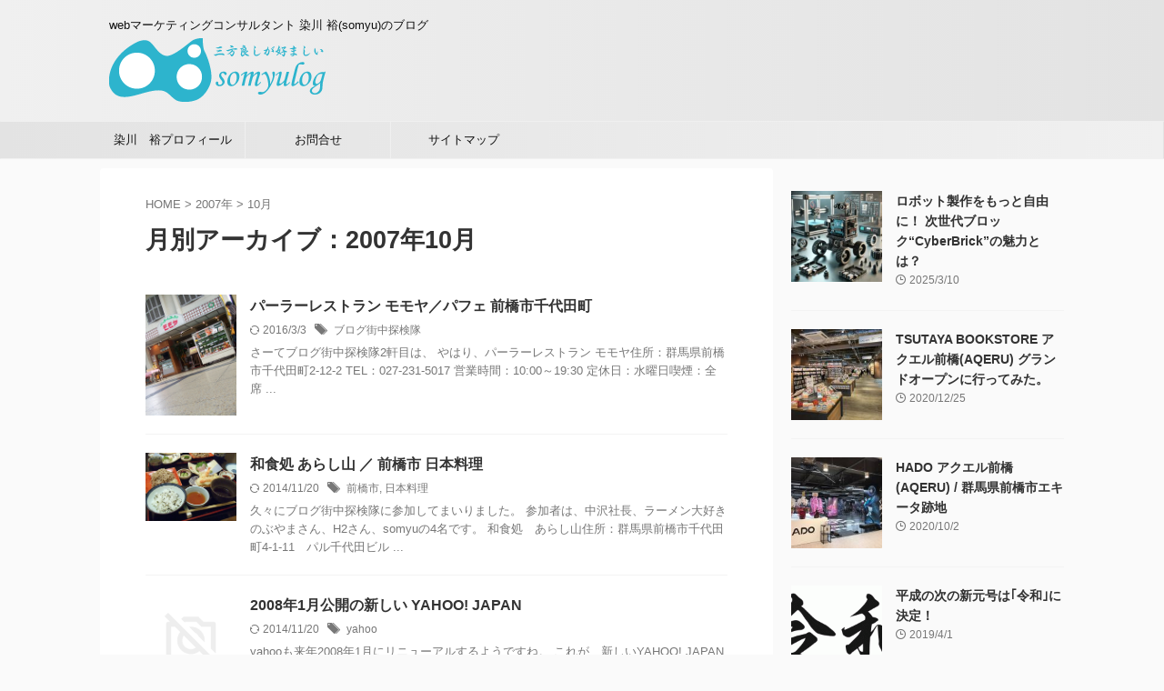

--- FILE ---
content_type: text/html; charset=UTF-8
request_url: https://somyu.com/2007/10/
body_size: 15149
content:
<!DOCTYPE html>
<!--[if lt IE 7]>
<html class="ie6" lang="ja"> <![endif]-->
<!--[if IE 7]>
<html class="i7" lang="ja"> <![endif]-->
<!--[if IE 8]>
<html class="ie" lang="ja"> <![endif]-->
<!--[if gt IE 8]><!-->
<html lang="ja" class="s-navi-search-overlay  toc-style-default">
	<!--<![endif]-->
	<head prefix="og: http://ogp.me/ns# fb: http://ogp.me/ns/fb# article: http://ogp.me/ns/article#">
		
	<!-- Global site tag (gtag.js) - Google Analytics -->
	<script async src="https://www.googletagmanager.com/gtag/js?id=G-V70XLWQRXN"></script>
	<script>
	  window.dataLayer = window.dataLayer || [];
	  function gtag(){dataLayer.push(arguments);}
	  gtag('js', new Date());

	  gtag('config', 'G-V70XLWQRXN');
	</script>
			<meta charset="UTF-8" >
		<meta name="viewport" content="width=device-width,initial-scale=1.0,user-scalable=no,viewport-fit=cover">
		<meta name="format-detection" content="telephone=no" >
		<meta name="referrer" content="no-referrer-when-downgrade"/>

					<meta name="robots" content="noindex,follow">
		
		<link rel="alternate" type="application/rss+xml" title="somyulog RSS Feed" href="https://somyu.com/feed/" />
		<link rel="pingback" href="https://somyu.com/wp/xmlrpc.php" >
		<!--[if lt IE 9]>
		<script src="https://somyu.com/wp/wp-content/themes/affinger/js/html5shiv.js"></script>
		<![endif]-->
				<meta name='robots' content='max-image-preview:large' />
	<style>img:is([sizes="auto" i], [sizes^="auto," i]) { contain-intrinsic-size: 3000px 1500px }</style>
	<title>10月 - 2007 - somyulog</title>
<link rel='dns-prefetch' href='//ajax.googleapis.com' />
<script type="text/javascript" id="wpp-js" src="https://somyu.com/wp/wp-content/plugins/wordpress-popular-posts/assets/js/wpp.min.js?ver=7.3.6" data-sampling="0" data-sampling-rate="100" data-api-url="https://somyu.com/wp-json/wordpress-popular-posts" data-post-id="0" data-token="24755f88ab" data-lang="0" data-debug="0"></script>
<script type="text/javascript">
/* <![CDATA[ */
window._wpemojiSettings = {"baseUrl":"https:\/\/s.w.org\/images\/core\/emoji\/16.0.1\/72x72\/","ext":".png","svgUrl":"https:\/\/s.w.org\/images\/core\/emoji\/16.0.1\/svg\/","svgExt":".svg","source":{"concatemoji":"https:\/\/somyu.com\/wp\/wp-includes\/js\/wp-emoji-release.min.js?ver=6.8.3"}};
/*! This file is auto-generated */
!function(s,n){var o,i,e;function c(e){try{var t={supportTests:e,timestamp:(new Date).valueOf()};sessionStorage.setItem(o,JSON.stringify(t))}catch(e){}}function p(e,t,n){e.clearRect(0,0,e.canvas.width,e.canvas.height),e.fillText(t,0,0);var t=new Uint32Array(e.getImageData(0,0,e.canvas.width,e.canvas.height).data),a=(e.clearRect(0,0,e.canvas.width,e.canvas.height),e.fillText(n,0,0),new Uint32Array(e.getImageData(0,0,e.canvas.width,e.canvas.height).data));return t.every(function(e,t){return e===a[t]})}function u(e,t){e.clearRect(0,0,e.canvas.width,e.canvas.height),e.fillText(t,0,0);for(var n=e.getImageData(16,16,1,1),a=0;a<n.data.length;a++)if(0!==n.data[a])return!1;return!0}function f(e,t,n,a){switch(t){case"flag":return n(e,"\ud83c\udff3\ufe0f\u200d\u26a7\ufe0f","\ud83c\udff3\ufe0f\u200b\u26a7\ufe0f")?!1:!n(e,"\ud83c\udde8\ud83c\uddf6","\ud83c\udde8\u200b\ud83c\uddf6")&&!n(e,"\ud83c\udff4\udb40\udc67\udb40\udc62\udb40\udc65\udb40\udc6e\udb40\udc67\udb40\udc7f","\ud83c\udff4\u200b\udb40\udc67\u200b\udb40\udc62\u200b\udb40\udc65\u200b\udb40\udc6e\u200b\udb40\udc67\u200b\udb40\udc7f");case"emoji":return!a(e,"\ud83e\udedf")}return!1}function g(e,t,n,a){var r="undefined"!=typeof WorkerGlobalScope&&self instanceof WorkerGlobalScope?new OffscreenCanvas(300,150):s.createElement("canvas"),o=r.getContext("2d",{willReadFrequently:!0}),i=(o.textBaseline="top",o.font="600 32px Arial",{});return e.forEach(function(e){i[e]=t(o,e,n,a)}),i}function t(e){var t=s.createElement("script");t.src=e,t.defer=!0,s.head.appendChild(t)}"undefined"!=typeof Promise&&(o="wpEmojiSettingsSupports",i=["flag","emoji"],n.supports={everything:!0,everythingExceptFlag:!0},e=new Promise(function(e){s.addEventListener("DOMContentLoaded",e,{once:!0})}),new Promise(function(t){var n=function(){try{var e=JSON.parse(sessionStorage.getItem(o));if("object"==typeof e&&"number"==typeof e.timestamp&&(new Date).valueOf()<e.timestamp+604800&&"object"==typeof e.supportTests)return e.supportTests}catch(e){}return null}();if(!n){if("undefined"!=typeof Worker&&"undefined"!=typeof OffscreenCanvas&&"undefined"!=typeof URL&&URL.createObjectURL&&"undefined"!=typeof Blob)try{var e="postMessage("+g.toString()+"("+[JSON.stringify(i),f.toString(),p.toString(),u.toString()].join(",")+"));",a=new Blob([e],{type:"text/javascript"}),r=new Worker(URL.createObjectURL(a),{name:"wpTestEmojiSupports"});return void(r.onmessage=function(e){c(n=e.data),r.terminate(),t(n)})}catch(e){}c(n=g(i,f,p,u))}t(n)}).then(function(e){for(var t in e)n.supports[t]=e[t],n.supports.everything=n.supports.everything&&n.supports[t],"flag"!==t&&(n.supports.everythingExceptFlag=n.supports.everythingExceptFlag&&n.supports[t]);n.supports.everythingExceptFlag=n.supports.everythingExceptFlag&&!n.supports.flag,n.DOMReady=!1,n.readyCallback=function(){n.DOMReady=!0}}).then(function(){return e}).then(function(){var e;n.supports.everything||(n.readyCallback(),(e=n.source||{}).concatemoji?t(e.concatemoji):e.wpemoji&&e.twemoji&&(t(e.twemoji),t(e.wpemoji)))}))}((window,document),window._wpemojiSettings);
/* ]]> */
</script>
<style id='wp-emoji-styles-inline-css' type='text/css'>

	img.wp-smiley, img.emoji {
		display: inline !important;
		border: none !important;
		box-shadow: none !important;
		height: 1em !important;
		width: 1em !important;
		margin: 0 0.07em !important;
		vertical-align: -0.1em !important;
		background: none !important;
		padding: 0 !important;
	}
</style>
<link rel='stylesheet' id='wp-block-library-css' href='https://somyu.com/wp/wp-includes/css/dist/block-library/style.min.css?ver=6.8.3' type='text/css' media='all' />
<style id='classic-theme-styles-inline-css' type='text/css'>
/*! This file is auto-generated */
.wp-block-button__link{color:#fff;background-color:#32373c;border-radius:9999px;box-shadow:none;text-decoration:none;padding:calc(.667em + 2px) calc(1.333em + 2px);font-size:1.125em}.wp-block-file__button{background:#32373c;color:#fff;text-decoration:none}
</style>
<style id='global-styles-inline-css' type='text/css'>
:root{--wp--preset--aspect-ratio--square: 1;--wp--preset--aspect-ratio--4-3: 4/3;--wp--preset--aspect-ratio--3-4: 3/4;--wp--preset--aspect-ratio--3-2: 3/2;--wp--preset--aspect-ratio--2-3: 2/3;--wp--preset--aspect-ratio--16-9: 16/9;--wp--preset--aspect-ratio--9-16: 9/16;--wp--preset--color--black: #000000;--wp--preset--color--cyan-bluish-gray: #abb8c3;--wp--preset--color--white: #ffffff;--wp--preset--color--pale-pink: #f78da7;--wp--preset--color--vivid-red: #cf2e2e;--wp--preset--color--luminous-vivid-orange: #ff6900;--wp--preset--color--luminous-vivid-amber: #fcb900;--wp--preset--color--light-green-cyan: #eefaff;--wp--preset--color--vivid-green-cyan: #00d084;--wp--preset--color--pale-cyan-blue: #8ed1fc;--wp--preset--color--vivid-cyan-blue: #0693e3;--wp--preset--color--vivid-purple: #9b51e0;--wp--preset--color--soft-red: #e92f3d;--wp--preset--color--light-grayish-red: #fdf0f2;--wp--preset--color--vivid-yellow: #ffc107;--wp--preset--color--very-pale-yellow: #fffde7;--wp--preset--color--very-light-gray: #fafafa;--wp--preset--color--very-dark-gray: #313131;--wp--preset--color--original-color-a: #43a047;--wp--preset--color--original-color-b: #795548;--wp--preset--color--original-color-c: #ec407a;--wp--preset--color--original-color-d: #9e9d24;--wp--preset--gradient--vivid-cyan-blue-to-vivid-purple: linear-gradient(135deg,rgba(6,147,227,1) 0%,rgb(155,81,224) 100%);--wp--preset--gradient--light-green-cyan-to-vivid-green-cyan: linear-gradient(135deg,rgb(122,220,180) 0%,rgb(0,208,130) 100%);--wp--preset--gradient--luminous-vivid-amber-to-luminous-vivid-orange: linear-gradient(135deg,rgba(252,185,0,1) 0%,rgba(255,105,0,1) 100%);--wp--preset--gradient--luminous-vivid-orange-to-vivid-red: linear-gradient(135deg,rgba(255,105,0,1) 0%,rgb(207,46,46) 100%);--wp--preset--gradient--very-light-gray-to-cyan-bluish-gray: linear-gradient(135deg,rgb(238,238,238) 0%,rgb(169,184,195) 100%);--wp--preset--gradient--cool-to-warm-spectrum: linear-gradient(135deg,rgb(74,234,220) 0%,rgb(151,120,209) 20%,rgb(207,42,186) 40%,rgb(238,44,130) 60%,rgb(251,105,98) 80%,rgb(254,248,76) 100%);--wp--preset--gradient--blush-light-purple: linear-gradient(135deg,rgb(255,206,236) 0%,rgb(152,150,240) 100%);--wp--preset--gradient--blush-bordeaux: linear-gradient(135deg,rgb(254,205,165) 0%,rgb(254,45,45) 50%,rgb(107,0,62) 100%);--wp--preset--gradient--luminous-dusk: linear-gradient(135deg,rgb(255,203,112) 0%,rgb(199,81,192) 50%,rgb(65,88,208) 100%);--wp--preset--gradient--pale-ocean: linear-gradient(135deg,rgb(255,245,203) 0%,rgb(182,227,212) 50%,rgb(51,167,181) 100%);--wp--preset--gradient--electric-grass: linear-gradient(135deg,rgb(202,248,128) 0%,rgb(113,206,126) 100%);--wp--preset--gradient--midnight: linear-gradient(135deg,rgb(2,3,129) 0%,rgb(40,116,252) 100%);--wp--preset--font-size--small: .8em;--wp--preset--font-size--medium: 20px;--wp--preset--font-size--large: 1.5em;--wp--preset--font-size--x-large: 42px;--wp--preset--font-size--st-regular: 1em;--wp--preset--font-size--huge: 3em;--wp--preset--spacing--20: 0.44rem;--wp--preset--spacing--30: 0.67rem;--wp--preset--spacing--40: 1rem;--wp--preset--spacing--50: 1.5rem;--wp--preset--spacing--60: 2.25rem;--wp--preset--spacing--70: 3.38rem;--wp--preset--spacing--80: 5.06rem;--wp--preset--shadow--natural: 6px 6px 9px rgba(0, 0, 0, 0.2);--wp--preset--shadow--deep: 12px 12px 50px rgba(0, 0, 0, 0.4);--wp--preset--shadow--sharp: 6px 6px 0px rgba(0, 0, 0, 0.2);--wp--preset--shadow--outlined: 6px 6px 0px -3px rgba(255, 255, 255, 1), 6px 6px rgba(0, 0, 0, 1);--wp--preset--shadow--crisp: 6px 6px 0px rgba(0, 0, 0, 1);}:where(.is-layout-flex){gap: 0.5em;}:where(.is-layout-grid){gap: 0.5em;}body .is-layout-flex{display: flex;}.is-layout-flex{flex-wrap: wrap;align-items: center;}.is-layout-flex > :is(*, div){margin: 0;}body .is-layout-grid{display: grid;}.is-layout-grid > :is(*, div){margin: 0;}:where(.wp-block-columns.is-layout-flex){gap: 2em;}:where(.wp-block-columns.is-layout-grid){gap: 2em;}:where(.wp-block-post-template.is-layout-flex){gap: 1.25em;}:where(.wp-block-post-template.is-layout-grid){gap: 1.25em;}.has-black-color{color: var(--wp--preset--color--black) !important;}.has-cyan-bluish-gray-color{color: var(--wp--preset--color--cyan-bluish-gray) !important;}.has-white-color{color: var(--wp--preset--color--white) !important;}.has-pale-pink-color{color: var(--wp--preset--color--pale-pink) !important;}.has-vivid-red-color{color: var(--wp--preset--color--vivid-red) !important;}.has-luminous-vivid-orange-color{color: var(--wp--preset--color--luminous-vivid-orange) !important;}.has-luminous-vivid-amber-color{color: var(--wp--preset--color--luminous-vivid-amber) !important;}.has-light-green-cyan-color{color: var(--wp--preset--color--light-green-cyan) !important;}.has-vivid-green-cyan-color{color: var(--wp--preset--color--vivid-green-cyan) !important;}.has-pale-cyan-blue-color{color: var(--wp--preset--color--pale-cyan-blue) !important;}.has-vivid-cyan-blue-color{color: var(--wp--preset--color--vivid-cyan-blue) !important;}.has-vivid-purple-color{color: var(--wp--preset--color--vivid-purple) !important;}.has-black-background-color{background-color: var(--wp--preset--color--black) !important;}.has-cyan-bluish-gray-background-color{background-color: var(--wp--preset--color--cyan-bluish-gray) !important;}.has-white-background-color{background-color: var(--wp--preset--color--white) !important;}.has-pale-pink-background-color{background-color: var(--wp--preset--color--pale-pink) !important;}.has-vivid-red-background-color{background-color: var(--wp--preset--color--vivid-red) !important;}.has-luminous-vivid-orange-background-color{background-color: var(--wp--preset--color--luminous-vivid-orange) !important;}.has-luminous-vivid-amber-background-color{background-color: var(--wp--preset--color--luminous-vivid-amber) !important;}.has-light-green-cyan-background-color{background-color: var(--wp--preset--color--light-green-cyan) !important;}.has-vivid-green-cyan-background-color{background-color: var(--wp--preset--color--vivid-green-cyan) !important;}.has-pale-cyan-blue-background-color{background-color: var(--wp--preset--color--pale-cyan-blue) !important;}.has-vivid-cyan-blue-background-color{background-color: var(--wp--preset--color--vivid-cyan-blue) !important;}.has-vivid-purple-background-color{background-color: var(--wp--preset--color--vivid-purple) !important;}.has-black-border-color{border-color: var(--wp--preset--color--black) !important;}.has-cyan-bluish-gray-border-color{border-color: var(--wp--preset--color--cyan-bluish-gray) !important;}.has-white-border-color{border-color: var(--wp--preset--color--white) !important;}.has-pale-pink-border-color{border-color: var(--wp--preset--color--pale-pink) !important;}.has-vivid-red-border-color{border-color: var(--wp--preset--color--vivid-red) !important;}.has-luminous-vivid-orange-border-color{border-color: var(--wp--preset--color--luminous-vivid-orange) !important;}.has-luminous-vivid-amber-border-color{border-color: var(--wp--preset--color--luminous-vivid-amber) !important;}.has-light-green-cyan-border-color{border-color: var(--wp--preset--color--light-green-cyan) !important;}.has-vivid-green-cyan-border-color{border-color: var(--wp--preset--color--vivid-green-cyan) !important;}.has-pale-cyan-blue-border-color{border-color: var(--wp--preset--color--pale-cyan-blue) !important;}.has-vivid-cyan-blue-border-color{border-color: var(--wp--preset--color--vivid-cyan-blue) !important;}.has-vivid-purple-border-color{border-color: var(--wp--preset--color--vivid-purple) !important;}.has-vivid-cyan-blue-to-vivid-purple-gradient-background{background: var(--wp--preset--gradient--vivid-cyan-blue-to-vivid-purple) !important;}.has-light-green-cyan-to-vivid-green-cyan-gradient-background{background: var(--wp--preset--gradient--light-green-cyan-to-vivid-green-cyan) !important;}.has-luminous-vivid-amber-to-luminous-vivid-orange-gradient-background{background: var(--wp--preset--gradient--luminous-vivid-amber-to-luminous-vivid-orange) !important;}.has-luminous-vivid-orange-to-vivid-red-gradient-background{background: var(--wp--preset--gradient--luminous-vivid-orange-to-vivid-red) !important;}.has-very-light-gray-to-cyan-bluish-gray-gradient-background{background: var(--wp--preset--gradient--very-light-gray-to-cyan-bluish-gray) !important;}.has-cool-to-warm-spectrum-gradient-background{background: var(--wp--preset--gradient--cool-to-warm-spectrum) !important;}.has-blush-light-purple-gradient-background{background: var(--wp--preset--gradient--blush-light-purple) !important;}.has-blush-bordeaux-gradient-background{background: var(--wp--preset--gradient--blush-bordeaux) !important;}.has-luminous-dusk-gradient-background{background: var(--wp--preset--gradient--luminous-dusk) !important;}.has-pale-ocean-gradient-background{background: var(--wp--preset--gradient--pale-ocean) !important;}.has-electric-grass-gradient-background{background: var(--wp--preset--gradient--electric-grass) !important;}.has-midnight-gradient-background{background: var(--wp--preset--gradient--midnight) !important;}.has-small-font-size{font-size: var(--wp--preset--font-size--small) !important;}.has-medium-font-size{font-size: var(--wp--preset--font-size--medium) !important;}.has-large-font-size{font-size: var(--wp--preset--font-size--large) !important;}.has-x-large-font-size{font-size: var(--wp--preset--font-size--x-large) !important;}
:where(.wp-block-post-template.is-layout-flex){gap: 1.25em;}:where(.wp-block-post-template.is-layout-grid){gap: 1.25em;}
:where(.wp-block-columns.is-layout-flex){gap: 2em;}:where(.wp-block-columns.is-layout-grid){gap: 2em;}
:root :where(.wp-block-pullquote){font-size: 1.5em;line-height: 1.6;}
</style>
<link rel='stylesheet' id='contact-form-7-css' href='https://somyu.com/wp/wp-content/plugins/contact-form-7/includes/css/styles.css?ver=6.1.3' type='text/css' media='all' />
<link rel='stylesheet' id='wordpress-popular-posts-css-css' href='https://somyu.com/wp/wp-content/plugins/wordpress-popular-posts/assets/css/wpp.css?ver=7.3.6' type='text/css' media='all' />
<link rel='stylesheet' id='st-affiliate-manager-common-css' href='https://somyu.com/wp/wp-content/plugins/st-affiliate-manager/Resources/assets/css/common.css?ver=20181128' type='text/css' media='all' />
<link rel='stylesheet' id='normalize-css' href='https://somyu.com/wp/wp-content/themes/affinger/css/normalize.css?ver=1.5.9' type='text/css' media='all' />
<link rel='stylesheet' id='st_svg-css' href='https://somyu.com/wp/wp-content/themes/affinger/st_svg/style.css?ver=6.8.3' type='text/css' media='all' />
<link rel='stylesheet' id='slick-css' href='https://somyu.com/wp/wp-content/themes/affinger/vendor/slick/slick.css?ver=1.8.0' type='text/css' media='all' />
<link rel='stylesheet' id='slick-theme-css' href='https://somyu.com/wp/wp-content/themes/affinger/vendor/slick/slick-theme.css?ver=1.8.0' type='text/css' media='all' />
<link rel='stylesheet' id='style-css' href='https://somyu.com/wp/wp-content/themes/affinger/style.css?ver=6.8.3' type='text/css' media='all' />
<link rel='stylesheet' id='single-css' href='https://somyu.com/wp/wp-content/themes/affinger/st-rankcss.php' type='text/css' media='all' />
<link rel='stylesheet' id='st-themecss-css' href='https://somyu.com/wp/wp-content/themes/affinger/st-themecss-loader.php?ver=6.8.3' type='text/css' media='all' />
<link rel='stylesheet' id='jquery.lightbox.min.css-css' href='https://somyu.com/wp/wp-content/plugins/wp-jquery-lightbox/lightboxes/wp-jquery-lightbox/styles/lightbox.min.css?ver=2.3.4' type='text/css' media='all' />
<link rel='stylesheet' id='jqlb-overrides-css' href='https://somyu.com/wp/wp-content/plugins/wp-jquery-lightbox/lightboxes/wp-jquery-lightbox/styles/overrides.css?ver=2.3.4' type='text/css' media='all' />
<style id='jqlb-overrides-inline-css' type='text/css'>

			#outerImageContainer {
				box-shadow: 0 0 4px 2px rgba(0,0,0,.2);
			}
			#imageContainer{
				padding: 6px;
			}
			#imageDataContainer {
				box-shadow: 0 -4px 0 0 #fff, 0 0 4px 2px rgba(0,0,0,.1);
				z-index: auto;
			}
			#prevArrow,
			#nextArrow{
				background-color: rgba(255,255,255,.7;
				color: #000000;
			}
</style>
<script type="text/javascript" src="//ajax.googleapis.com/ajax/libs/jquery/1.11.3/jquery.min.js?ver=1.11.3" id="jquery-js"></script>
<link rel="https://api.w.org/" href="https://somyu.com/wp-json/" />            <style id="wpp-loading-animation-styles">@-webkit-keyframes bgslide{from{background-position-x:0}to{background-position-x:-200%}}@keyframes bgslide{from{background-position-x:0}to{background-position-x:-200%}}.wpp-widget-block-placeholder,.wpp-shortcode-placeholder{margin:0 auto;width:60px;height:3px;background:#dd3737;background:linear-gradient(90deg,#dd3737 0%,#571313 10%,#dd3737 100%);background-size:200% auto;border-radius:3px;-webkit-animation:bgslide 1s infinite linear;animation:bgslide 1s infinite linear}</style>
            <meta name="robots" content="noindex, follow" />
<link rel="next" href="https://somyu.com/2007/10/page/2/" />
<meta name="google-site-verification" content="Nvqkj9D-75UNabRAauwbt7FLXkLXFWOfQh3mfxGZI4s" />
<script async src="https://pagead2.googlesyndication.com/pagead/js/adsbygoogle.js?client=ca-pub-3117283330562877"
     crossorigin="anonymous"></script>
<style type="text/css">.broken_link, a.broken_link {
	text-decoration: line-through;
}</style><link rel="icon" href="https://somyu.com/wp/wp-content/uploads/2016/03/cropped-s-cart-jp-live-s-1200x630-32x32.png" sizes="32x32" />
<link rel="icon" href="https://somyu.com/wp/wp-content/uploads/2016/03/cropped-s-cart-jp-live-s-1200x630-192x192.png" sizes="192x192" />
<link rel="apple-touch-icon" href="https://somyu.com/wp/wp-content/uploads/2016/03/cropped-s-cart-jp-live-s-1200x630-180x180.png" />
<meta name="msapplication-TileImage" content="https://somyu.com/wp/wp-content/uploads/2016/03/cropped-s-cart-jp-live-s-1200x630-270x270.png" />
		
<!-- OGP -->

<meta property="og:type" content="website">
<meta property="og:title" content="somyulog">
<meta property="og:url" content="https://somyu.com">
<meta property="og:description" content="webマーケティングコンサルタント 染川 裕(somyu)のブログ">
<meta property="og:site_name" content="somyulog">
<meta property="og:image" content="https://somyu.com/wp/wp-content/themes/affinger/images/no-img.png">


				<meta name="twitter:card" content="summary_large_image">
	
	<meta name="twitter:site" content="@somyu">
	<meta name="twitter:title" content="somyulog">
	<meta name="twitter:description" content="webマーケティングコンサルタント 染川 裕(somyu)のブログ">
	<meta name="twitter:image" content="https://somyu.com/wp/wp-content/themes/affinger/images/no-img.png">
<!-- /OGP -->
		


<script>
	(function (window, document, $, undefined) {
		'use strict';

		var SlideBox = (function () {
			/**
			 * @param $element
			 *
			 * @constructor
			 */
			function SlideBox($element) {
				this._$element = $element;
			}

			SlideBox.prototype.$content = function () {
				return this._$element.find('[data-st-slidebox-content]');
			};

			SlideBox.prototype.$toggle = function () {
				return this._$element.find('[data-st-slidebox-toggle]');
			};

			SlideBox.prototype.$icon = function () {
				return this._$element.find('[data-st-slidebox-icon]');
			};

			SlideBox.prototype.$text = function () {
				return this._$element.find('[data-st-slidebox-text]');
			};

			SlideBox.prototype.is_expanded = function () {
				return !!(this._$element.filter('[data-st-slidebox-expanded="true"]').length);
			};

			SlideBox.prototype.expand = function () {
				var self = this;

				this.$content().slideDown()
					.promise()
					.then(function () {
						var $icon = self.$icon();
						var $text = self.$text();

						$icon.removeClass($icon.attr('data-st-slidebox-icon-collapsed'))
							.addClass($icon.attr('data-st-slidebox-icon-expanded'))

						$text.text($text.attr('data-st-slidebox-text-expanded'))

						self._$element.removeClass('is-collapsed')
							.addClass('is-expanded');

						self._$element.attr('data-st-slidebox-expanded', 'true');
					});
			};

			SlideBox.prototype.collapse = function () {
				var self = this;

				this.$content().slideUp()
					.promise()
					.then(function () {
						var $icon = self.$icon();
						var $text = self.$text();

						$icon.removeClass($icon.attr('data-st-slidebox-icon-expanded'))
							.addClass($icon.attr('data-st-slidebox-icon-collapsed'))

						$text.text($text.attr('data-st-slidebox-text-collapsed'))

						self._$element.removeClass('is-expanded')
							.addClass('is-collapsed');

						self._$element.attr('data-st-slidebox-expanded', 'false');
					});
			};

			SlideBox.prototype.toggle = function () {
				if (this.is_expanded()) {
					this.collapse();
				} else {
					this.expand();
				}
			};

			SlideBox.prototype.add_event_listeners = function () {
				var self = this;

				this.$toggle().on('click', function (event) {
					self.toggle();
				});
			};

			SlideBox.prototype.initialize = function () {
				this.add_event_listeners();
			};

			return SlideBox;
		}());

		function on_ready() {
			var slideBoxes = [];

			$('[data-st-slidebox]').each(function () {
				var $element = $(this);
				var slideBox = new SlideBox($element);

				slideBoxes.push(slideBox);

				slideBox.initialize();
			});

			return slideBoxes;
		}

		$(on_ready);
	}(window, window.document, jQuery));
</script>

	<script>
		(function (window, document, $, undefined) {
			'use strict';

			$(function(){
			$('.post h2:not([class^="is-style-st-heading-custom-"]):not([class*=" is-style-st-heading-custom-"]):not(.st-css-no2) , .h2modoki').wrapInner('<span class="st-dash-design"></span>');
			})
		}(window, window.document, jQuery));
	</script>

<script>
	(function (window, document, $, undefined) {
		'use strict';

		$(function(){
			/* 第一階層のみの目次にクラスを挿入 */
			$("#toc_container:not(:has(ul ul))").addClass("only-toc");
			/* アコーディオンメニュー内のカテゴリーにクラス追加 */
			$(".st-ac-box ul:has(.cat-item)").each(function(){
				$(this).addClass("st-ac-cat");
			});
		});
	}(window, window.document, jQuery));
</script>

<script>
	(function (window, document, $, undefined) {
		'use strict';

		$(function(){
									$('.st-star').parent('.rankh4').css('padding-bottom','5px'); // スターがある場合のランキング見出し調整
		});
	}(window, window.document, jQuery));
</script>



	<script>
		(function (window, document, $, undefined) {
			'use strict';

			$(function() {
				$('.is-style-st-paragraph-kaiwa').wrapInner('<span class="st-paragraph-kaiwa-text">');
			});
		}(window, window.document, jQuery));
	</script>

	<script>
		(function (window, document, $, undefined) {
			'use strict';

			$(function() {
				$('.is-style-st-paragraph-kaiwa-b').wrapInner('<span class="st-paragraph-kaiwa-text">');
			});
		}(window, window.document, jQuery));
	</script>

<script>
	/* Gutenbergスタイルを調整 */
	(function (window, document, $, undefined) {
		'use strict';

		$(function() {
			$( '[class^="is-style-st-paragraph-"],[class*=" is-style-st-paragraph-"]' ).wrapInner( '<span class="st-noflex"></span>' );
		});
	}(window, window.document, jQuery));
</script>




			</head>
	<body class="archive date wp-theme-affinger not-front-page" >				<div id="st-ami">
				<div id="wrapper" class="" ontouchstart="">
				<div id="wrapper-in">

					

<header id="">
	<div id="header-full">
		<div id="headbox-bg">
			<div id="headbox">

					<nav id="s-navi" class="pcnone" data-st-nav data-st-nav-type="normal">
		<dl class="acordion is-active" data-st-nav-primary>
			<dt class="trigger">
				<p class="acordion_button"><span class="op op-menu"><i class="st-fa st-svg-menu"></i></span></p>

				
									<div id="st-mobile-logo"></div>
				
				<!-- 追加メニュー -->
				
				<!-- 追加メニュー2 -->
				
			</dt>

			<dd class="acordion_tree">
				<div class="acordion_tree_content">

					
					
					<div class="clear"></div>

					
				</div>
			</dd>

					</dl>

					</nav>

									<div id="header-l">
						
						<div id="st-text-logo">
							
    
		
			<!-- キャプション -->
			
				          		 	 <p class="descr sitenametop">
           		     	webマーケティングコンサルタント 染川 裕(somyu)のブログ           			 </p>
				
			
			<!-- ロゴ又はブログ名 -->
			          		  <p class="sitename"><a href="https://somyu.com/">
              		  							<img class="sitename-bottom" src="https://somyu.com/wp/wp-content/uploads/2019/01/rogo.png" width="238" height="72" alt="somyulog">               		           		  </a></p>
        				<!-- ロゴ又はブログ名ここまで -->

		
	
						</div>
					</div><!-- /#header-l -->
				
				<div id="header-r" class="smanone">
					
				</div><!-- /#header-r -->

			</div><!-- /#headbox -->
		</div><!-- /#headbox-bg clearfix -->

		
		
		
		
			

			<div id="gazou-wide">
					<div id="st-menubox">
			<div id="st-menuwide">
				<nav class="smanone clearfix"><ul id="menu-top_menu" class="menu"><li id="menu-item-2981" class="menu-item menu-item-type-post_type menu-item-object-page menu-item-2981"><a href="https://somyu.com/profile/">染川　裕プロフィール</a></li>
<li id="menu-item-2980" class="menu-item menu-item-type-post_type menu-item-object-page menu-item-2980"><a href="https://somyu.com/page-139/">お問合せ</a></li>
<li id="menu-item-2979" class="menu-item menu-item-type-post_type menu-item-object-page menu-item-2979"><a href="https://somyu.com/sitemaps/">サイトマップ</a></li>
</ul></nav>			</div>
		</div>
										<div id="st-headerbox">
						<div id="st-header">
						</div>
					</div>
									</div>
		
	</div><!-- #header-full -->

	





</header>

					<div id="content-w">

						
						

<div id="content" class="clearfix">
	<div id="contentInner">
		<main >
			<article>
				<!--ぱんくず -->
									<div id="breadcrumb">
					<ol>
						<li><a href="https://somyu.com"><span>HOME</span></a> >  </li>

													<li><a href="https://somyu.com/2007/">2007年</a> > </li>
							<li>10月</li>
											</ol>
					</div>
								<!--/ ぱんくず -->
				<!--ループ開始-->
				<div class="post">
					<h1 class="entry-title">
													月別アーカイブ：2007年10月											</h1>
				</div><!-- /post -->
				<aside>
					<div class="kanren ">
	
		
				
		<dl class="clearfix">
			<dt><a href="https://somyu.com/post_335/">
																			<img width="113" height="150" src="https://somyu.com/wp/wp-content/uploads/2007/10/momoya01.jpg" class="attachment-st_thumb150 size-st_thumb150 wp-post-image" alt="モモヤ" decoding="async" />						
									</a></dt>
			<dd>
				
				<h3><a href="https://somyu.com/post_335/">
						パーラーレストラン モモヤ／パフェ 前橋市千代田町					</a></h3>

					<div class="blog_info">
		<p>
							<i class="st-fa st-svg-refresh"></i>2016/3/3										&nbsp;<span class="pcone">
						<i class="st-fa st-svg-tags"></i>&nbsp;<a href="https://somyu.com/tag/expedition/" rel="tag">ブログ街中探検隊</a>				</span></p>
				</div>

					<div class="st-excerpt smanone">
		<p>さーてブログ街中探検隊2軒目は、 やはり、パーラーレストラン モモヤ住所：群馬県前橋市千代田町2-12-2 TEL：027-231-5017 営業時間：10:00～19:30 定休日：水曜日喫煙：全席 ... </p>
	</div>

				
			</dd>
		</dl>
	
		
				
		<dl class="clearfix">
			<dt><a href="https://somyu.com/post_334/">
																			<img width="150" height="113" src="https://somyu.com/wp/wp-content/uploads/2007/10/arashiyama03.jpg" class="attachment-st_thumb150 size-st_thumb150 wp-post-image" alt="あらし山　ランチ" decoding="async" />						
									</a></dt>
			<dd>
				
				<h3><a href="https://somyu.com/post_334/">
						和食処 あらし山 ／ 前橋市 日本料理					</a></h3>

					<div class="blog_info">
		<p>
							<i class="st-fa st-svg-refresh"></i>2014/11/20										&nbsp;<span class="pcone">
						<i class="st-fa st-svg-tags"></i>&nbsp;<a href="https://somyu.com/tag/%e5%89%8d%e6%a9%8b%e5%b8%82/" rel="tag">前橋市</a>, <a href="https://somyu.com/tag/%e6%97%a5%e6%9c%ac%e6%96%99%e7%90%86/" rel="tag">日本料理</a>				</span></p>
				</div>

					<div class="st-excerpt smanone">
		<p>久々にブログ街中探検隊に参加してまいりました。 参加者は、中沢社長、ラーメン大好きのぶやまさん、H2さん、somyuの4名です。 和食処　あらし山住所：群馬県前橋市千代田町4-1-11　パル千代田ビル ... </p>
	</div>

				
			</dd>
		</dl>
	
		
				
		<dl class="clearfix">
			<dt><a href="https://somyu.com/20081new_yahoo/">
					
						
																	<img src="https://somyu.com/wp/wp-content/themes/affinger/images/no-img.png" alt="no image" title="no image" width="100" height="100" />
								
						
									</a></dt>
			<dd>
				
				<h3><a href="https://somyu.com/20081new_yahoo/">
						2008年1月公開の新しい YAHOO! JAPAN					</a></h3>

					<div class="blog_info">
		<p>
							<i class="st-fa st-svg-refresh"></i>2014/11/20										&nbsp;<span class="pcone">
						<i class="st-fa st-svg-tags"></i>&nbsp;<a href="https://somyu.com/tag/yahoo/" rel="tag">yahoo</a>				</span></p>
				</div>

					<div class="st-excerpt smanone">
		<p>yahooも来年2008年1月にリニューアルするようですね。 これが、新しいYAHOO! JAPANベータ版画像です。 まず目立つのは以下の3点 2カラムから3カラムに変更になっていること 真ん中にあ ... </p>
	</div>

				
			</dd>
		</dl>
	
		
				
		<dl class="clearfix">
			<dt><a href="https://somyu.com/google_mobile/">
					
						
																	<img src="https://somyu.com/wp/wp-content/themes/affinger/images/no-img.png" alt="no image" title="no image" width="100" height="100" />
								
						
									</a></dt>
			<dd>
				
				<h3><a href="https://somyu.com/google_mobile/">
						携帯電話のお気に入りはgoogle mobile (グーグルモバイル)					</a></h3>

					<div class="blog_info">
		<p>
							<i class="st-fa st-svg-clock-o"></i>2007/10/22										&nbsp;<span class="pcone">
						<i class="st-fa st-svg-tags"></i>&nbsp;<a href="https://somyu.com/tag/google/" rel="tag">google</a>, <a href="https://somyu.com/tag/mobile/" rel="tag">mobile</a>, <a href="https://somyu.com/tag/%e3%82%b0%e3%83%bc%e3%82%b0%e3%83%ab/" rel="tag">グーグル</a>, <a href="https://somyu.com/tag/%e3%83%a2%e3%83%90%e3%82%a4%e3%83%ab/" rel="tag">モバイル</a>				</span></p>
				</div>

					<div class="st-excerpt smanone">
		<p>（google）グーグルは、携帯電話向けに提供しているサイト「Googleモバイル」で、検索機能を拡充しカスタマイズ機能などを加えたバージョンを公開した。 引用：itmedia 早速使ってみましたが、 ... </p>
	</div>

				
			</dd>
		</dl>
	
		
				
		<dl class="clearfix">
			<dt><a href="https://somyu.com/post_333/">
					
						
																	<img src="https://somyu.com/wp/wp-content/themes/affinger/images/no-img.png" alt="no image" title="no image" width="100" height="100" />
								
						
									</a></dt>
			<dd>
				
				<h3><a href="https://somyu.com/post_333/">
						だるま大使 ／ とんこつラーメン 高崎市					</a></h3>

					<div class="blog_info">
		<p>
							<i class="st-fa st-svg-refresh"></i>2016/4/8										&nbsp;<span class="pcone">
						<i class="st-fa st-svg-tags"></i>&nbsp;<a href="https://somyu.com/tag/%e3%81%a0%e3%82%8b%e3%81%be%e5%a4%a7%e4%bd%bf/" rel="tag">だるま大使</a>, <a href="https://somyu.com/tag/%e3%81%a8%e3%82%93%e3%81%93%e3%81%a4%e3%83%a9%e3%83%bc%e3%83%a1%e3%83%b3/" rel="tag">とんこつラーメン</a>, <a href="https://somyu.com/tag/%e8%b1%9a%e9%aa%a8%e3%83%a9%e3%83%bc%e3%83%a1%e3%83%b3/" rel="tag">豚骨ラーメン</a>, <a href="https://somyu.com/tag/%e9%ab%98%e5%b4%8e%e5%b8%82/" rel="tag">高崎市</a>				</span></p>
				</div>

					<div class="st-excerpt smanone">
		<p>ラーメン大好きのぶ山さんとラーメン大好きayakoさんといっしょに、 だるま大使に久々に行ってまいりました。 &nbsp; だるま大使住所：群馬県高崎市剣崎町1186-12&nbsp;アクセス：関越道 ... </p>
	</div>

				
			</dd>
		</dl>
	
		
				
		<dl class="clearfix">
			<dt><a href="https://somyu.com/post_332/">
					
						
																	<img src="https://somyu.com/wp/wp-content/themes/affinger/images/no-img.png" alt="no image" title="no image" width="100" height="100" />
								
						
									</a></dt>
			<dd>
				
				<h3><a href="https://somyu.com/post_332/">
						いろいろな種類の家紋画像を簡単に 「綾鷹（あやたか）」					</a></h3>

					<div class="blog_info">
		<p>
							<i class="st-fa st-svg-clock-o"></i>2007/10/16										&nbsp;<span class="pcone">
										</span></p>
				</div>

					<div class="st-excerpt smanone">
		<p>家紋作ってみました。 コカコーラの新商品 「綾鷹（あやたか）」 お茶のプロモーションなんですが、 &nbsp; この「綾鷹（あやたか）」サイト内で 名前と生年月日を入力すると いろいろな種類の家紋画像 ... </p>
	</div>

				
			</dd>
		</dl>
	
		
				
		<dl class="clearfix">
			<dt><a href="https://somyu.com/post_331/">
					
						
																	<img src="https://somyu.com/wp/wp-content/themes/affinger/images/no-img.png" alt="no image" title="no image" width="100" height="100" />
								
						
									</a></dt>
			<dd>
				
				<h3><a href="https://somyu.com/post_331/">
						モバイル販売ランキングを見て思う。					</a></h3>

					<div class="blog_info">
		<p>
							<i class="st-fa st-svg-clock-o"></i>2007/10/14										&nbsp;<span class="pcone">
										</span></p>
				</div>

					<div class="st-excerpt smanone">
		<p>docomoの携帯ってらくらくホン売れてるんですねぇ。１位と８位がらくらくホン！ モバイル普及率が飽和状態であることを考えると、ドコモ以外のキャリアも、年齢層高めターゲット機種をもっと充実させ、乗り換 ... </p>
	</div>

				
			</dd>
		</dl>
	
		
				
		<dl class="clearfix">
			<dt><a href="https://somyu.com/pastar/">
																			<img width="150" height="113" src="https://somyu.com/wp/wp-content/uploads/2007/10/pastar_01.jpg" class="attachment-st_thumb150 size-st_thumb150 wp-post-image" alt="パスタール 群馬町" decoding="async" />						
									</a></dt>
			<dd>
				
				<h3><a href="https://somyu.com/pastar/">
						パスタール（PASTAR）／イタリアンレストラン｜高崎（旧群馬町）					</a></h3>

					<div class="blog_info">
		<p>
							<i class="st-fa st-svg-refresh"></i>2014/8/11										&nbsp;<span class="pcone">
										</span></p>
				</div>

					<div class="st-excerpt smanone">
		<p>前々から行きたかった中沢社長超オススメのお店。 パスタール（PASTAR）に行ってまいりました。 パスタール 住所：群馬県高崎市中泉町481（煥乎堂敷地内） TEL：027-372-8456 営業時間 ... </p>
	</div>

				
			</dd>
		</dl>
	
		
				
		<dl class="clearfix">
			<dt><a href="https://somyu.com/post_330/">
					
						
																	<img src="https://somyu.com/wp/wp-content/themes/affinger/images/no-img.png" alt="no image" title="no image" width="100" height="100" />
								
						
									</a></dt>
			<dd>
				
				<h3><a href="https://somyu.com/post_330/">
						昨日の空					</a></h3>

					<div class="blog_info">
		<p>
							<i class="st-fa st-svg-clock-o"></i>2007/10/13										&nbsp;<span class="pcone">
										</span></p>
				</div>

					<div class="st-excerpt smanone">
		<p>すっかり 秋の空ですねぇ。</p>
	</div>

				
			</dd>
		</dl>
	
		
				
		<dl class="clearfix">
			<dt><a href="https://somyu.com/post_329/">
					
						
																	<img src="https://somyu.com/wp/wp-content/themes/affinger/images/no-img.png" alt="no image" title="no image" width="100" height="100" />
								
						
									</a></dt>
			<dd>
				
				<h3><a href="https://somyu.com/post_329/">
						カレンダーメーカー					</a></h3>

					<div class="blog_info">
		<p>
							<i class="st-fa st-svg-refresh"></i>2016/3/3										&nbsp;<span class="pcone">
										</span></p>
				</div>

					<div class="st-excerpt smanone">
		<p>脳内メーカーで有名なうそこメーカーさんですが、 また新しいのが出たようですね。 &nbsp; その名も、 &nbsp; カレンダーメーカー 名前を入れるだけでスケジュールを表示してくれるという 画期的 ... </p>
	</div>

				
			</dd>
		</dl>
	</div>
						<div class="st-pagelink">
		<div class="st-pagelink-in">
		<span aria-current="page" class="page-numbers current">1</span>
<a class="page-numbers" href="https://somyu.com/2007/10/page/2/">2</a>
<a class="next page-numbers" href="https://somyu.com/2007/10/page/2/">Next &raquo;</a>		</div>
	</div>
				</aside>
			</article>
		</main>
	</div>
	<!-- /#contentInner -->
	

	
			<div id="side">
			<aside>
									<div class="side-topad">
													<div id="st_ranking_widget-2" class="side-widgets widget_st_ranking_widget">

	<div class="st_side_rankwidgets">
		
							
			<div class="st_rankside st_rankside1 clearfix">
							</div>

		
	</div>

</div>											</div>
				
									<div class="kanren ">
				
			
						
			<dl class="clearfix">
				<dt><a href="https://somyu.com/cyberbrick/">
						
															<img width="150" height="150" src="https://somyu.com/wp/wp-content/uploads/2025/03/1a831ff29786d75a8c198117ba51c165-150x150.webp" class="attachment-st_thumb150 size-st_thumb150 wp-post-image" alt="CyberBrickイメージ" decoding="async" srcset="https://somyu.com/wp/wp-content/uploads/2025/03/1a831ff29786d75a8c198117ba51c165-150x150.webp 150w, https://somyu.com/wp/wp-content/uploads/2025/03/1a831ff29786d75a8c198117ba51c165-480x480.webp 480w, https://somyu.com/wp/wp-content/uploads/2025/03/1a831ff29786d75a8c198117ba51c165-546x546.webp 546w, https://somyu.com/wp/wp-content/uploads/2025/03/1a831ff29786d75a8c198117ba51c165-768x768.webp 768w, https://somyu.com/wp/wp-content/uploads/2025/03/1a831ff29786d75a8c198117ba51c165-100x100.webp 100w, https://somyu.com/wp/wp-content/uploads/2025/03/1a831ff29786d75a8c198117ba51c165.webp 1024w" sizes="(max-width: 150px) 100vw, 150px" />							
						
					</a></dt>
				<dd>
					
					<h5 class="kanren-t"><a href="https://somyu.com/cyberbrick/">ロボット製作をもっと自由に！ 次世代ブロック“CyberBrick”の魅力とは？</a></h5>
						<div class="blog_info">
		<p>
							<i class="st-fa st-svg-clock-o"></i>2025/3/10					</p>
	</div>
					
					
				</dd>
			</dl>
		
			
						
			<dl class="clearfix">
				<dt><a href="https://somyu.com/3042-2/">
						
															<img width="150" height="150" src="https://somyu.com/wp/wp-content/uploads/2020/12/133190897_5442057185820034_8059503340844790958_n-150x150.jpg" class="attachment-st_thumb150 size-st_thumb150 wp-post-image" alt="TSUTAYA BOOKSTORE アクエル前橋" decoding="async" srcset="https://somyu.com/wp/wp-content/uploads/2020/12/133190897_5442057185820034_8059503340844790958_n-150x150.jpg 150w, https://somyu.com/wp/wp-content/uploads/2020/12/133190897_5442057185820034_8059503340844790958_n-100x100.jpg 100w" sizes="(max-width: 150px) 100vw, 150px" />							
						
					</a></dt>
				<dd>
					
					<h5 class="kanren-t"><a href="https://somyu.com/3042-2/">TSUTAYA BOOKSTORE アクエル前橋(AQERU) グランドオープンに行ってみた。</a></h5>
						<div class="blog_info">
		<p>
							<i class="st-fa st-svg-clock-o"></i>2020/12/25					</p>
	</div>
					
					
				</dd>
			</dl>
		
			
						
			<dl class="clearfix">
				<dt><a href="https://somyu.com/hado-aqeru/">
						
															<img width="150" height="150" src="https://somyu.com/wp/wp-content/uploads/2020/10/120794908_5054520947906995_1660328488971175353_n-150x150.jpg" class="attachment-st_thumb150 size-st_thumb150 wp-post-image" alt="" decoding="async" srcset="https://somyu.com/wp/wp-content/uploads/2020/10/120794908_5054520947906995_1660328488971175353_n-150x150.jpg 150w, https://somyu.com/wp/wp-content/uploads/2020/10/120794908_5054520947906995_1660328488971175353_n-100x100.jpg 100w" sizes="(max-width: 150px) 100vw, 150px" />							
						
					</a></dt>
				<dd>
					
					<h5 class="kanren-t"><a href="https://somyu.com/hado-aqeru/">HADO アクエル前橋(AQERU) / 群馬県前橋市エキータ跡地</a></h5>
						<div class="blog_info">
		<p>
							<i class="st-fa st-svg-clock-o"></i>2020/10/2					</p>
	</div>
					
					
				</dd>
			</dl>
		
			
						
			<dl class="clearfix">
				<dt><a href="https://somyu.com/reiwa/">
						
															<img width="150" height="150" src="https://somyu.com/wp/wp-content/uploads/2019/04/reiwa-150x150.gif" class="attachment-st_thumb150 size-st_thumb150 wp-post-image" alt="新元号｢令和｣" decoding="async" srcset="https://somyu.com/wp/wp-content/uploads/2019/04/reiwa-150x150.gif 150w, https://somyu.com/wp/wp-content/uploads/2019/04/reiwa-100x100.gif 100w, https://somyu.com/wp/wp-content/uploads/2019/04/reiwa-300x300.gif 300w, https://somyu.com/wp/wp-content/uploads/2019/04/reiwa-400x400.gif 400w, https://somyu.com/wp/wp-content/uploads/2019/04/reiwa-60x60.gif 60w" sizes="(max-width: 150px) 100vw, 150px" />							
						
					</a></dt>
				<dd>
					
					<h5 class="kanren-t"><a href="https://somyu.com/reiwa/">平成の次の新元号は｢令和｣に決定！</a></h5>
						<div class="blog_info">
		<p>
							<i class="st-fa st-svg-clock-o"></i>2019/4/1					</p>
	</div>
					
					
				</dd>
			</dl>
		
			
						
			<dl class="clearfix">
				<dt><a href="https://somyu.com/white-day/">
						
															<img width="150" height="150" src="https://somyu.com/wp/wp-content/uploads/2019/02/whiteday2-150x150.jpg" class="attachment-st_thumb150 size-st_thumb150 wp-post-image" alt="水沢うどん　大澤屋のラブきつねうどん" decoding="async" srcset="https://somyu.com/wp/wp-content/uploads/2019/02/whiteday2-150x150.jpg 150w, https://somyu.com/wp/wp-content/uploads/2019/02/whiteday2-100x100.jpg 100w, https://somyu.com/wp/wp-content/uploads/2019/02/whiteday2-300x300.jpg 300w, https://somyu.com/wp/wp-content/uploads/2019/02/whiteday2-400x400.jpg 400w, https://somyu.com/wp/wp-content/uploads/2019/02/whiteday2-60x60.jpg 60w" sizes="(max-width: 150px) 100vw, 150px" />							
						
					</a></dt>
				<dd>
					
					<h5 class="kanren-t"><a href="https://somyu.com/white-day/">おすすめバレンタインギフト「ハートのお揚げが入ったLOVEきつねうどん」　　　　</a></h5>
						<div class="blog_info">
		<p>
							<i class="st-fa st-svg-clock-o"></i>2019/2/28					</p>
	</div>
					
					
				</dd>
			</dl>
					</div>
				
									<div id="mybox">
													<div id="text-7" class="side-widgets widget_text"><p class="st-widgets-title"><span>プロフィール</span></p>			<div class="textwidget"><p><img decoding="async" src="https://somyu.com/wp/wp-content/uploads/2013/12/somyu.png" alt="染川 裕" /><br />
名前：染川 裕（そめかわ ゆたか）<br />
HN：somyu<br />
職業:マーケティングコンサルタント兼webクリエイター<br />
<a href="https://webshop-marketing.co.jp/">Webshop Marketing株式会社</a>　代表取締役。<br />
1976年群馬県生まれ。家電、ゴルフ用品、群馬名産品、カー用品などの通販サイトの立ち上げから運用までの経験を生かし、現在、Webマーケティングコンサルタントとして、経営視点から包括的にとらえた戦略立案、実行までをサポートするWEBを中心としたマーケティングコンサルティングを行っている。</p>
<p><a href="https://somyu.com/profile/">→　もっとみる</a></p>
</div>
		</div><div id="text-4" class="side-widgets widget_text"><p class="st-widgets-title"><span>公式SNSアカウント</span></p>			<div class="textwidget">    <ul class="snsb clearfix">
    <li style="padding-left:0;"><a href="https://twitter.com/somyu" target="_blank"><img src="https://somyu.com/wp/wp-content/uploads/2014/07/twitter.png" alt="twitter" width="50"></a></li>
    <li style="padding-left:0;"><a href="https://www.facebook.com/somyu" target="_blank"><img src="https://somyu.com/wp/wp-content/uploads/2014/07/facebook.png" alt="facebook" width="50"></a></li>
    <li style="padding-left:0;"><a href="https://plus.google.com/+yutakasomekawa/" target="_blank"><img src="https://somyu.com/wp/wp-content/uploads/2014/07/google.png" alt="google" width="50"></a></li>
    <li style="padding-left:0;"><a href="https://instagram.com/somyu" target="_blank"><img src="https://somyu.com/wp/wp-content/uploads/2014/07/instagram1.png" alt="instagram" width="50"></a></li>
    <li style="padding-left:0;"><a href="https://www.pinterest.com/somyu/" target="_blank"><img src="https://somyu.com/wp/wp-content/uploads/2014/07/pinterest.png" alt="pinterest" width="50"></a></li>
    </ul></div>
		</div><div id="text-8" class="side-widgets widget_text">			<div class="textwidget"><a href='https://cloud.feedly.com/#subscription%2Ffeed%2Fhttp%3A%2F%2Fsomyu.com%2Ffeed%2F'  target='blank'><img id='feedlyFollow' src='https://s3.feedly.com/img/follows/feedly-follow-rectangle-volume-medium_2x.png' alt='follow us in feedly' width='71' height='28'></a></div>
		</div><div id="text-5" class="side-widgets widget_text"><p class="st-widgets-title"><span>twitter</span></p>			<div class="textwidget"><a class="twitter-timeline" href="https://twitter.com/somyu" data-widget-id="491739283531628544">@somyu からのツイート</a>
<script>!function(d,s,id){var js,fjs=d.getElementsByTagName(s)[0],p=/^http:/.test(d.location)?'http':'https';if(!d.getElementById(id)){js=d.createElement(s);js.id=id;js.src=p+"://platform.twitter.com/widgets.js";fjs.parentNode.insertBefore(js,fjs);}}(document,"script","twitter-wjs");</script>
</div>
		</div><div id="categories-2" class="side-widgets widget_categories"><p class="st-widgets-title"><span>カテゴリー</span></p>
			<ul>
					<li class="cat-item cat-item-134"><a href="https://somyu.com/category/3d%e3%83%97%e3%83%aa%e3%83%b3%e3%82%bf%e3%83%bc/" ><span class="cat-item-label">3Dプリンター</span></a>
</li>
	<li class="cat-item cat-item-121"><a href="https://somyu.com/category/%e3%82%a4%e3%83%99%e3%83%b3%e3%83%88%e5%91%8a%e7%9f%a5/" ><span class="cat-item-label">イベント告知</span></a>
</li>
	<li class="cat-item cat-item-30"><a href="https://somyu.com/category/expedition/" ><span class="cat-item-label">ブログ街中探検隊</span></a>
</li>
	<li class="cat-item cat-item-123"><a href="https://somyu.com/category/%e3%83%97%e3%83%ad%e3%82%b0%e3%83%a9%e3%83%9f%e3%83%b3%e3%82%b0/" ><span class="cat-item-label">プログラミング</span></a>
</li>
	<li class="cat-item cat-item-6"><a href="https://somyu.com/category/marketing/" ><span class="cat-item-label">マーケティング</span></a>
<ul class='children'>
	<li class="cat-item cat-item-14"><a href="https://somyu.com/category/marketing/web/" ><span class="cat-item-label">web系</span></a>
</li>
</ul>
</li>
	<li class="cat-item cat-item-3"><a href="https://somyu.com/category/movie/" ><span class="cat-item-label">ムービー</span></a>
</li>
	<li class="cat-item cat-item-34"><a href="https://somyu.com/category/media/" ><span class="cat-item-label">メディア掲載</span></a>
</li>
	<li class="cat-item cat-item-135"><a href="https://somyu.com/category/%e3%83%ad%e3%83%9c%e3%83%83%e3%83%88/" ><span class="cat-item-label">ロボット</span></a>
</li>
	<li class="cat-item cat-item-5"><a href="https://somyu.com/category/photo/" ><span class="cat-item-label">写真</span></a>
</li>
	<li class="cat-item cat-item-1"><a href="https://somyu.com/category/record/" ><span class="cat-item-label">日記</span></a>
</li>
	<li class="cat-item cat-item-15"><a href="https://somyu.com/category/book/" ><span class="cat-item-label">本</span></a>
</li>
	<li class="cat-item cat-item-8"><a href="https://somyu.com/category/gourmet/" ><span class="cat-item-label">群馬県のグルメ</span></a>
</li>
	<li class="cat-item cat-item-120"><a href="https://somyu.com/category/%e8%87%aa%e5%b7%b1%e5%95%93%e7%99%ba/" ><span class="cat-item-label">自己啓発</span></a>
</li>
	<li class="cat-item cat-item-16"><a href="https://somyu.com/category/sightseeing/" ><span class="cat-item-label">観光ガイド</span></a>
</li>
	<li class="cat-item cat-item-39"><a href="https://somyu.com/category/bought/" ><span class="cat-item-label">買いました</span></a>
</li>
	<li class="cat-item cat-item-9"><a href="https://somyu.com/category/music/" ><span class="cat-item-label">音楽系</span></a>
</li>
			</ul>

			</div><div id="text-6" class="side-widgets widget_text"><p class="st-widgets-title"><span>関連リンク</span></p>			<div class="textwidget"><p><a href="https://wro-gunma.com/" target="_blank" rel="noopener">WRO Japan 群馬地区予選大会公式サイト</a><br />
<a href="https://robodan.net/">こどものためのロボットプログラミングスクール「ロボ団高崎(群馬県)」サイト</a></p>
</div>
		</div><div id="text-2" class="side-widgets widget_text"><p class="st-widgets-title"><span>ad</span></p>			<div class="textwidget"><script type="text/javascript"><!--
google_ad_client = "ca-pub-3117283330562877";
/* PC用 */
google_ad_slot = "6233694116";
google_ad_width = 336;
google_ad_height = 280;
//-->
</script>
<script type="text/javascript"
src="//pagead2.googlesyndication.com/pagead/show_ads.js">
</script></div>
		</div>
<div id="wpp-2" class="side-widgets popular-posts">

</div>
											</div>
				
				<div id="scrollad">
					<div class="kanren pop-box ">
<p class="p-entry-t"><span class="p-entry">おすすめ記事</span></p>
    						</div>
					
																				</div>
			</aside>
		</div>
		<!-- /#side -->
	

	
	</div>
<!--/#content -->
</div><!-- /contentw -->



<footer>
	<div id="footer">
		<div id="footer-wrapper">
			<div id="footer-in">
				
									<div id="st-footer-logo-wrapper">
						<!-- フッターのメインコンテンツ -->

	<div id="st-text-logo">

		
							<p class="footer-description st-text-logo-top">
					<a href="https://somyu.com/">webマーケティングコンサルタント 染川 裕(somyu)のブログ</a>
				</p>
			
			<h3 class="footerlogo st-text-logo-bottom">
				<!-- ロゴ又はブログ名 -->
									<a href="https://somyu.com/">
				
											somyulog					
									</a>
							</h3>

		
	</div>


	<div class="st-footer-tel">
		
	</div>
					</div>
				
				<p class="copyr"><small>&copy; 2026 somyulog</small></p>			</div>
		</div><!-- /#footer-wrapper -->
	</div><!-- /#footer -->
</footer>
</div>
<!-- /#wrapperin -->
</div>
<!-- /#wrapper -->
</div><!-- /#st-ami -->
<script type="speculationrules">
{"prefetch":[{"source":"document","where":{"and":[{"href_matches":"\/*"},{"not":{"href_matches":["\/wp\/wp-*.php","\/wp\/wp-admin\/*","\/wp\/wp-content\/uploads\/*","\/wp\/wp-content\/*","\/wp\/wp-content\/plugins\/*","\/wp\/wp-content\/themes\/affinger\/*","\/*\\?(.+)"]}},{"not":{"selector_matches":"a[rel~=\"nofollow\"]"}},{"not":{"selector_matches":".no-prefetch, .no-prefetch a"}}]},"eagerness":"conservative"}]}
</script>
<script>

</script><script type="text/javascript" src="https://somyu.com/wp/wp-includes/js/dist/hooks.min.js?ver=4d63a3d491d11ffd8ac6" id="wp-hooks-js"></script>
<script type="text/javascript" src="https://somyu.com/wp/wp-includes/js/dist/i18n.min.js?ver=5e580eb46a90c2b997e6" id="wp-i18n-js"></script>
<script type="text/javascript" id="wp-i18n-js-after">
/* <![CDATA[ */
wp.i18n.setLocaleData( { 'text direction\u0004ltr': [ 'ltr' ] } );
/* ]]> */
</script>
<script type="text/javascript" src="https://somyu.com/wp/wp-content/plugins/contact-form-7/includes/swv/js/index.js?ver=6.1.3" id="swv-js"></script>
<script type="text/javascript" id="contact-form-7-js-translations">
/* <![CDATA[ */
( function( domain, translations ) {
	var localeData = translations.locale_data[ domain ] || translations.locale_data.messages;
	localeData[""].domain = domain;
	wp.i18n.setLocaleData( localeData, domain );
} )( "contact-form-7", {"translation-revision-date":"2025-10-29 09:23:50+0000","generator":"GlotPress\/4.0.3","domain":"messages","locale_data":{"messages":{"":{"domain":"messages","plural-forms":"nplurals=1; plural=0;","lang":"ja_JP"},"This contact form is placed in the wrong place.":["\u3053\u306e\u30b3\u30f3\u30bf\u30af\u30c8\u30d5\u30a9\u30fc\u30e0\u306f\u9593\u9055\u3063\u305f\u4f4d\u7f6e\u306b\u7f6e\u304b\u308c\u3066\u3044\u307e\u3059\u3002"],"Error:":["\u30a8\u30e9\u30fc:"]}},"comment":{"reference":"includes\/js\/index.js"}} );
/* ]]> */
</script>
<script type="text/javascript" id="contact-form-7-js-before">
/* <![CDATA[ */
var wpcf7 = {
    "api": {
        "root": "https:\/\/somyu.com\/wp-json\/",
        "namespace": "contact-form-7\/v1"
    }
};
/* ]]> */
</script>
<script type="text/javascript" src="https://somyu.com/wp/wp-content/plugins/contact-form-7/includes/js/index.js?ver=6.1.3" id="contact-form-7-js"></script>
<script type="text/javascript" src="https://somyu.com/wp/wp-content/themes/affinger/vendor/slick/slick.js?ver=1.5.9" id="slick-js"></script>
<script type="text/javascript" id="base-js-extra">
/* <![CDATA[ */
var ST = {"ajax_url":"https:\/\/somyu.com\/wp\/wp-admin\/admin-ajax.php","expand_accordion_menu":"","sidemenu_accordion":"","is_mobile":""};
/* ]]> */
</script>
<script type="text/javascript" src="https://somyu.com/wp/wp-content/themes/affinger/js/base.js?ver=6.8.3" id="base-js"></script>
<script type="text/javascript" src="https://somyu.com/wp/wp-content/themes/affinger/js/scroll.js?ver=6.8.3" id="scroll-js"></script>
<script type="text/javascript" src="https://somyu.com/wp/wp-content/themes/affinger/js/st-copy-text.js?ver=6.8.3" id="st-copy-text-js"></script>
<script type="text/javascript" src="https://somyu.com/wp/wp-includes/js/dist/vendor/moment.min.js?ver=2.30.1" id="moment-js"></script>
<script type="text/javascript" id="moment-js-after">
/* <![CDATA[ */
moment.updateLocale( 'ja', {"months":["1\u6708","2\u6708","3\u6708","4\u6708","5\u6708","6\u6708","7\u6708","8\u6708","9\u6708","10\u6708","11\u6708","12\u6708"],"monthsShort":["1\u6708","2\u6708","3\u6708","4\u6708","5\u6708","6\u6708","7\u6708","8\u6708","9\u6708","10\u6708","11\u6708","12\u6708"],"weekdays":["\u65e5\u66dc\u65e5","\u6708\u66dc\u65e5","\u706b\u66dc\u65e5","\u6c34\u66dc\u65e5","\u6728\u66dc\u65e5","\u91d1\u66dc\u65e5","\u571f\u66dc\u65e5"],"weekdaysShort":["\u65e5","\u6708","\u706b","\u6c34","\u6728","\u91d1","\u571f"],"week":{"dow":1},"longDateFormat":{"LT":"g:i A","LTS":null,"L":null,"LL":"Y\u5e74n\u6708j\u65e5","LLL":"Y\u5e74n\u6708j\u65e5 g:i A","LLLL":null}} );
/* ]]> */
</script>
<script type="text/javascript" src="https://somyu.com/wp/wp-content/themes/affinger/js/st-countdown.js?ver=6.8.3" id="st-countdown-js"></script>
<script type="text/javascript" src="https://somyu.com/wp/wp-content/plugins/st-blocks/assets/bundles/view.js?ver=07224efcfaadd62d42d3" id="st-blocks-view-js"></script>
<script type="text/javascript" src="https://somyu.com/wp/wp-content/plugins/wp-jquery-lightbox/lightboxes/wp-jquery-lightbox/vendor/jquery.touchwipe.min.js?ver=2.3.4" id="wp-jquery-lightbox-swipe-js"></script>
<script type="text/javascript" src="https://somyu.com/wp/wp-content/plugins/wp-jquery-lightbox/inc/purify.min.js?ver=2.3.4" id="wp-jquery-lightbox-purify-js"></script>
<script type="text/javascript" src="https://somyu.com/wp/wp-content/plugins/wp-jquery-lightbox/lightboxes/wp-jquery-lightbox/vendor/panzoom.min.js?ver=2.3.4" id="wp-jquery-lightbox-panzoom-js"></script>
<script type="text/javascript" id="wp-jquery-lightbox-js-extra">
/* <![CDATA[ */
var JQLBSettings = {"showTitle":"1","useAltForTitle":"1","showCaption":"1","showNumbers":"1","fitToScreen":"1","resizeSpeed":"100","showDownload":"","navbarOnTop":"","marginSize":"0","mobileMarginSize":"10","slideshowSpeed":"3000","allowPinchZoom":"1","borderSize":"6","borderColor":"#ffffff","overlayColor":"#ffffff","overlayOpacity":"0.7","newNavStyle":"1","fixedNav":"1","showInfoBar":"1","prevLinkTitle":"\u524d\u306e\u753b\u50cf","nextLinkTitle":"\u6b21\u306e\u753b\u50cf","closeTitle":"\u30ae\u30e3\u30e9\u30ea\u30fc\u3092\u9589\u3058\u308b","image":"\u753b\u50cf ","of":"\u306e","download":"\u30c0\u30a6\u30f3\u30ed\u30fc\u30c9","pause":"(\u30b9\u30e9\u30a4\u30c9\u30b7\u30e7\u30fc\u3092\u4e00\u6642\u505c\u6b62\u3059\u308b)","play":"(\u30b9\u30e9\u30a4\u30c9\u30b7\u30e7\u30fc\u3092\u518d\u751f\u3059\u308b)"};
/* ]]> */
</script>
<script type="text/javascript" src="https://somyu.com/wp/wp-content/plugins/wp-jquery-lightbox/lightboxes/wp-jquery-lightbox/jquery.lightbox.js?ver=2.3.4" id="wp-jquery-lightbox-js"></script>
					<div id="page-top"><a href="#wrapper" class="st-fa st-svg-angle-up"></a></div>
		</body></html>


--- FILE ---
content_type: text/html; charset=utf-8
request_url: https://www.google.com/recaptcha/api2/aframe
body_size: 266
content:
<!DOCTYPE HTML><html><head><meta http-equiv="content-type" content="text/html; charset=UTF-8"></head><body><script nonce="9yCurTwuviHAayw83xmxRA">/** Anti-fraud and anti-abuse applications only. See google.com/recaptcha */ try{var clients={'sodar':'https://pagead2.googlesyndication.com/pagead/sodar?'};window.addEventListener("message",function(a){try{if(a.source===window.parent){var b=JSON.parse(a.data);var c=clients[b['id']];if(c){var d=document.createElement('img');d.src=c+b['params']+'&rc='+(localStorage.getItem("rc::a")?sessionStorage.getItem("rc::b"):"");window.document.body.appendChild(d);sessionStorage.setItem("rc::e",parseInt(sessionStorage.getItem("rc::e")||0)+1);localStorage.setItem("rc::h",'1767990742791');}}}catch(b){}});window.parent.postMessage("_grecaptcha_ready", "*");}catch(b){}</script></body></html>